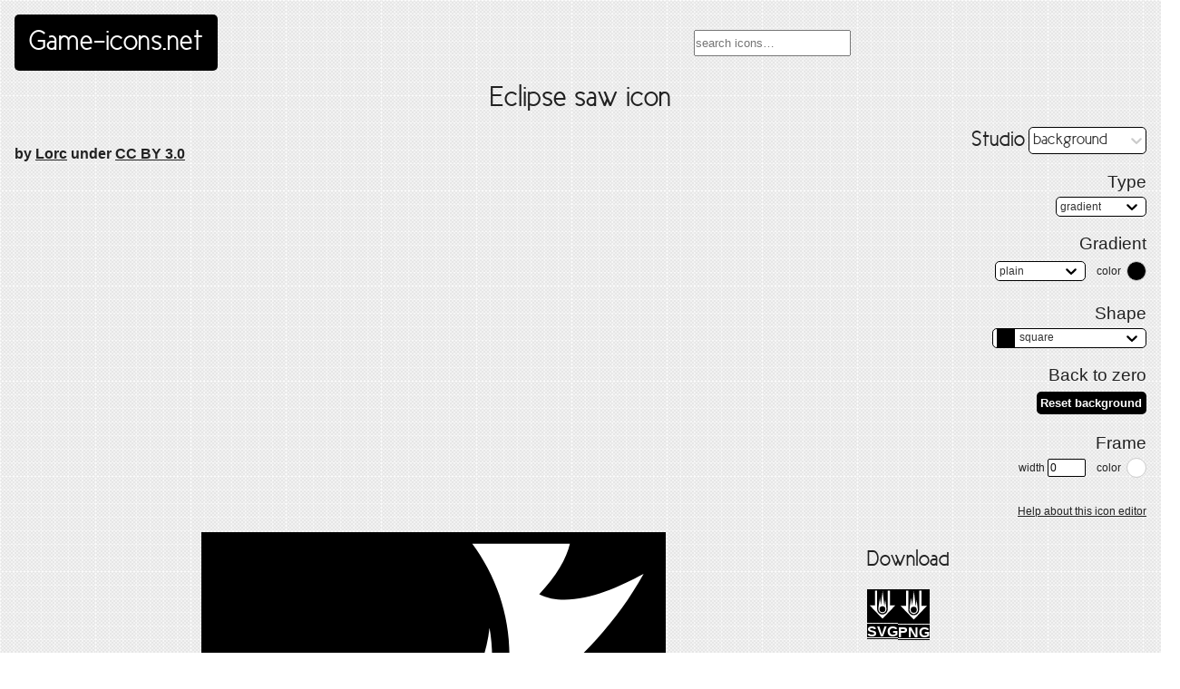

--- FILE ---
content_type: text/html
request_url: https://game-icons.net/1x1/lorc/eclipse-saw.html
body_size: 1459
content:
<!DOCTYPE html><html lang="en"><head><meta charset="utf-8"><meta name="viewport" content="width=device-width, initial-scale=1"><title>Eclipse saw icon, SVG and PNG | Game-icons.net</title><meta name="thumbnail" content="/icons/ffffff/000000/1x1/lorc/eclipse-saw.png"><link rel="icon" type="image/x-icon" href="/icons/ffffff/000000/1x1/lorc/eclipse-saw.png"><link rel="icon" type="image/x-icon" href="/favicon.ico"><link rel="stylesheet" href="/styles/game-icons.css?v=20220512"><link rel="alternate" type="application/rss+xml" title="Last added icons on Game-icons.net" href="https://game-icons.net/feeds/icons.xml"><script src="/scripts/game-icons.js?v=20201115" defer></script><script src="/static/js/runtime-main.bfee1eed.js" defer></script><script src="/static/js/4.3923acec.chunk.js" defer></script><script src="/static/js/main.31e1e6cf.chunk.js" defer></script></head><body class="icon-page"><header><a id="logo" href="/">Game-icons.net</a><div id="search"><input id="algolia-search" placeholder="search icons…"></div></header><div id="content" itemscope itemtype="http://schema.org/ImageObject"><meta itemprop="representativeOfPage" content="true"><h1 id="icon-name" itemprop="name">Eclipse saw icon</h1><h4 class="author">by <a href="https://lorcblog.blogspot.com" rel="author">Lorc</a> under <a href="http://creativecommons.org/licenses/by/3.0/" rel="license">CC BY 3.0</a></h4><aside><div id="studio"></div></aside><main><div id="icon"><img src="/icons/ffffff/000000/1x1/lorc/eclipse-saw.svg" alt="Eclipse saw icon" itemprop="image" class="icon"></div></main><aside><h2>Download</h2><div id="download"><ul class="download"><li data-hint="white on black SVG icon" class="hint--top"><a style="background: black; border-color:white; color:white" href="/icons/ffffff/000000/1x1/lorc/eclipse-saw.svg" itemprop="contentUrl"><img src="/icons/ffffff/transparent/1x1/lorc/falling-boulder.svg"><span>SVG (W/B)</span></a></li><li data-hint="white on black PNG icon" class="hint--top"><a style="background: black; border-color:white; color:white" href="/icons/ffffff/000000/1x1/lorc/eclipse-saw.png"><img src="/icons/ffffff/transparent/1x1/lorc/falling-boulder.svg"><span>PNG (W/B)</span></a></li></ul><ul class="download"><li data-hint="white on transparent SVG icon" class="hint--top"><a style="background: transparent; border-color:white; color:white" href="/icons/ffffff/transparent/1x1/lorc/eclipse-saw.svg"><img src="/icons/ffffff/transparent/1x1/lorc/falling-boulder.svg"><span>SVG (W/T)</span></a></li><li data-hint="white on transparent PNG icon" class="hint--top"><a style="background: transparent; border-color:white; color:white" href="/icons/ffffff/transparent/1x1/lorc/eclipse-saw.png"><img src="/icons/ffffff/transparent/1x1/lorc/falling-boulder.svg"><span>PNG (W/T)</span></a></li></ul><ul class="download"><li data-hint="black on white SVG icon" class="hint--top"><a style="background: white; border-color:black; color:black" href="/icons/000000/ffffff/1x1/lorc/eclipse-saw.svg"><img src="/icons/000000/transparent/1x1/lorc/falling-boulder.svg"><span>SVG (B/W)</span></a></li><li data-hint="black on white PNG icon" class="hint--top"><a style="background: white; border-color:black; color:black" href="/icons/000000/ffffff/1x1/lorc/eclipse-saw.png"><img src="/icons/000000/transparent/1x1/lorc/falling-boulder.svg"><span>PNG (B/W)</span></a></li></ul><ul class="download"><li data-hint="black on transparent SVG icon" class="hint--top"><a style="background: transparent; border-color:black; color:black" href="/icons/000000/transparent/1x1/lorc/eclipse-saw.svg"><img src="/icons/000000/transparent/1x1/lorc/falling-boulder.svg"><span>SVG (B/T)</span></a></li><li data-hint="black on transparent PNG icon" class="hint--top"><a style="background: transparent; border-color:black; color:black" href="/icons/000000/transparent/1x1/lorc/eclipse-saw.png"><img src="/icons/000000/transparent/1x1/lorc/falling-boulder.svg"><span>PNG (B/T)</span></a></li></ul></div><h2><a href="/tags.html" class="nav">Tags</a></h2><div class="tags"><div class="tag-nav"><&nbsp;<div data-hint="Previous" class="previous hint--top"><a href="/1x1/lorc/earth-spit.html"><img src="/icons/ffffff/000000/1x1/lorc/earth-spit.svg" alt="earth-spit icon" class="icon"/></a></div><a href="/tags/spike.html" rel="tag">spike</a><div data-hint="Next" class="next hint--top"><a href="/1x1/lorc/edge-crack.html"><img src="/icons/ffffff/000000/1x1/lorc/edge-crack.svg" alt="edge-crack icon" class="icon"/></a></div>&nbsp;></div><div class="tag-nav"><&nbsp;<div data-hint="Previous" class="previous hint--top"><a href="/1x1/lorc/eclipse-flare.html"><img src="/icons/ffffff/000000/1x1/lorc/eclipse-flare.svg" alt="eclipse-flare icon" class="icon"/></a></div><a href="/tags/star.html" rel="tag">star</a><div data-hint="Next" class="next hint--top"><a href="/1x1/lorc/eclipse.html"><img src="/icons/ffffff/000000/1x1/lorc/eclipse.svg" alt="eclipse icon" class="icon"/></a></div>&nbsp;></div></div><div itemprop="description" class="description"><p>The curved border of the sun in fire.</p>
</div></aside></div><footer><nav id="nav"><ul><li><a href="https://github.com/game-icons/icons/issues">Ideas & Requests</a></li><li><a href="/recent.html">Recent icons</a></li><li><a href="/faq.html">FAQ</a></li><li><a href="/about.html">About</a></li></ul></nav></footer><link rel="stylesheet" href="/styles/studio.css?v=20220512"><script src="https://cdn.jsdelivr.net/algoliasearch/3/algoliasearch.min.js"></script><script src="https://cdn.jsdelivr.net/autocomplete.js/0/autocomplete.min.js"></script></body></html>

--- FILE ---
content_type: image/svg+xml
request_url: https://game-icons.net/icons/ffffff/000000/1x1/lorc/eclipse-saw.svg
body_size: 542
content:
<svg xmlns="http://www.w3.org/2000/svg" viewBox="0 0 512 512"><path d="M0 0h512v512H0z"/><path fill="#fff" d="M298.686 12.816c25.49 34.447 40.996 76.86 40.996 122.985 0 34.464-8.426 66.962-23.313 95.563-.652 1.252-1.313 2.5-1.99 3.737a202.26 202.26 0 0 1-27.62 39.03c-.46.514-.918 1.03-1.383 1.538-.073.08-.148.156-.22.234-37.91 41.328-92.347 67.248-152.825 67.248-43.4 0-83.738-13.43-117.043-36.24v151.502c21.237 15.19 44.462 28.82 70.105 39.807-13.795-20.95-24.547-75.607-17.3-98.652 48.342 53.115 139.075 70.86 213.362 62.41-47.385-10.927-74.768-47.316-73.078-86.744 69.263 8.18 137.864 5.91 207.35-21.388-43.843 10.703-83.026-7.075-100.41-40.4 67.025-28.817 127.756-67.482 175.268-130.708-42.692 30.01-90.924 25.05-118.826-5.347 46.18-36.425 86.357-78.176 115.855-131.302-34.755 18.862-82.67 38.805-115.088 22.435 18.563-19.57 30.396-39.924 33.833-55.707H298.686zm19.01 92.575c-8.516 80.678-76.77 143.557-159.706 143.557-62.575 0-116.574-35.956-143.082-88.187v116.38c57.77 50.205 143.282 60.98 213.35 20.526C297.48 257.7 331.002 179.75 317.695 105.39z"/></svg>

--- FILE ---
content_type: image/svg+xml
request_url: https://game-icons.net/icons/ffffff/000000/1x1/lorc/eclipse-saw.svg
body_size: 542
content:
<svg xmlns="http://www.w3.org/2000/svg" viewBox="0 0 512 512"><path d="M0 0h512v512H0z"/><path fill="#fff" d="M298.686 12.816c25.49 34.447 40.996 76.86 40.996 122.985 0 34.464-8.426 66.962-23.313 95.563-.652 1.252-1.313 2.5-1.99 3.737a202.26 202.26 0 0 1-27.62 39.03c-.46.514-.918 1.03-1.383 1.538-.073.08-.148.156-.22.234-37.91 41.328-92.347 67.248-152.825 67.248-43.4 0-83.738-13.43-117.043-36.24v151.502c21.237 15.19 44.462 28.82 70.105 39.807-13.795-20.95-24.547-75.607-17.3-98.652 48.342 53.115 139.075 70.86 213.362 62.41-47.385-10.927-74.768-47.316-73.078-86.744 69.263 8.18 137.864 5.91 207.35-21.388-43.843 10.703-83.026-7.075-100.41-40.4 67.025-28.817 127.756-67.482 175.268-130.708-42.692 30.01-90.924 25.05-118.826-5.347 46.18-36.425 86.357-78.176 115.855-131.302-34.755 18.862-82.67 38.805-115.088 22.435 18.563-19.57 30.396-39.924 33.833-55.707H298.686zm19.01 92.575c-8.516 80.678-76.77 143.557-159.706 143.557-62.575 0-116.574-35.956-143.082-88.187v116.38c57.77 50.205 143.282 60.98 213.35 20.526C297.48 257.7 331.002 179.75 317.695 105.39z"/></svg>

--- FILE ---
content_type: image/svg+xml
request_url: https://game-icons.net/icons/ffffff/000000/1x1/lorc/edge-crack.svg
body_size: 250
content:
<svg xmlns="http://www.w3.org/2000/svg" viewBox="0 0 512 512"><path d="M0 0h512v512H0z"/><path fill="#fff" d="m117.938 50.5 2.53 99.906 105.313 58.97L117.938 50.5zm260.906 22.594-97.438 35.97L302.344 280l76.5-206.906zm115.22 78.75-133.91 59.936 67.563 119.75 5.655 10.064-11 3.47-82.063 25.78 57.438 49.25 23.75 20.375-31.03-4-254.22-32.814-35.406-4.562 33.094-13.375 127.187-51.345L173.5 295.03 19.75 363.907v130.656h474.313V151.844zm-357.783 50.47-96.53 22.655 246.844 72.343-150.313-95z"/></svg>

--- FILE ---
content_type: image/svg+xml
request_url: https://game-icons.net/icons/ffffff/000000/1x1/lorc/eclipse-flare.svg
body_size: 720
content:
<svg xmlns="http://www.w3.org/2000/svg" viewBox="0 0 512 512"><path d="M0 0h512v512H0z"/><path fill="#fff" d="m253.924 31.56-6.252 41.475c-40.904 1.6-81.38 16.64-114.233 45.137l-81.67-60.63 60.593 82.1c-28.1 33.614-42.45 74.828-43.054 116.206l-47.24 6.984 47.573 7.17c2.384 38.934 16.966 77.26 43.765 108.758l-61.635 83.51 83.33-61.864c32.178 27.257 71.444 41.798 111.19 43.647l7.63 50.635 7.473-50.55c.853-.03 1.707-.052 2.56-.093-.843-.038-1.683-.09-2.524-.14l16.193-109.53a75.23 75.23 0 0 0 19.445-9.61l44.186 24.788L316.32 305.6a75.32 75.32 0 0 0 9.463-18.72l159.997-24.05-45.147-6.654c-.54-42.053-15.258-83.957-44.194-117.907l59.556-80.22h-.002l-80.392 59.333C342.312 88.88 301.33 74.08 260.045 72.96l-6.12-41.4zm17.605 74.522c43.267 0 86.536 16.507 119.548 49.52 28.136 28.136 44.273 63.723 48.428 100.41l-113.322-16.705a75.261 75.261 0 0 0-9.565-19.483l24.636-43.424-43.223 24.522a75.3 75.3 0 0 0-20.603-10.358l-12.47-84.343c2.19-.084 4.38-.138 6.57-.138zm-29.22 2.54-12.412 82.34a75.28 75.28 0 0 0-19.046 9.69l-42.748-24.254 24.107 42.975a75.333 75.333 0 0 0-9.83 19.76l-78.146 11.553c5.06-34.793 20.974-68.312 47.746-95.084 25.55-25.55 57.246-41.206 90.33-46.98zM102.462 274.948l80.318 12.105a75.333 75.333 0 0 0 9.796 19.09l-24.826 43.76 43.963-24.942a75.309 75.309 0 0 0 17.988 9.012l16.325 108.306c-34.42-5.222-67.54-21.073-94.045-47.58-33.063-33.062-49.568-76.415-49.517-119.75z"/></svg>

--- FILE ---
content_type: image/svg+xml
request_url: https://game-icons.net/icons/ffffff/000000/1x1/lorc/eclipse.svg
body_size: 436
content:
<svg xmlns="http://www.w3.org/2000/svg" viewBox="0 0 512 512"><path d="M0 0h512v512H0z"/><path fill="#fff" d="M135.688 18.5c-6.798 74.842-23.842 85.39-107.907 59.656 84.85 52.022 73.57 64.954-6.843 96.938 87.743-10.27 103.29 4.89 70.75 87.594 17.805-27.56 32.5-44.498 46.282-54.47-11.813 28.26-18.345 59.274-18.345 91.813 0 84.184 43.71 157.96 109.656 200.376-41.624-43.834-67.686-102.7-67.686-167.875 0-134.923 109.45-244.405 244.375-244.405 30.92 0 60.76 5.762 88 16.25-38.584-26.87-85.517-42.625-136.064-42.625-55.257 0-106.14 18.802-146.562 50.375 4.627-18.783 17.39-38.073 41.03-60.906C190.18 90.942 153.53 95.634 135.69 18.5zm10.03 77.188a38.796 38.796 0 0 1 16.876 3.874c14.506 6.998 22.72 21.81 22 36.938A239.292 239.292 0 0 0 157 171.844c-9.035 2.753-19.075 2.27-28.25-2.156-19.37-9.343-27.5-32.6-18.156-51.97 6.715-13.92 20.638-22.036 35.125-22.03z"/></svg>

--- FILE ---
content_type: image/svg+xml
request_url: https://game-icons.net/icons/ffffff/000000/1x1/lorc/earth-spit.svg
body_size: 446
content:
<svg xmlns="http://www.w3.org/2000/svg" viewBox="0 0 512 512"><path d="M0 0h512v512H0z"/><path fill="#fff" d="m332.594 201.938-44.188 84.468 109.063 9.188 62.124-7.938-35.53 20.5 13.53 9.188 56.937 10.562v-92.5l-39.31-29.53 7.5 33.718-62.845-24.688 4.188 26.125-71.47-39.093zm-129.063.593L74.157 242.97l20.625-35.25-72.874 27.686v217.47l88.75-46.97 10.47-44.5h-40.75l49.56-20.75 43.408-26.03L203.53 202.53zm143.126 107.532-27.812 29.594 34.062 40.313 67.75 20.717 56.656 12.844-51.25 15.376 68.47 20.25v-102.25l-62.313-11.562-1.908-.375-1.625-1.095-28.437-19.313-53.594-4.5zM184.97 329.406l-43.22 25.938-13.875 59-.97 4.125-3.75 1.967-101.25 53.594v17.845h472.626v-23.22l-88.124-26.06-11.594-3.44 6.25-10.342 7.407-12.313-62.345-19.063-12.53 14.063 59.53 68.53-107.844-52.28 17.75-26.656-25.624-17.406-80.53 85.625 27.53-56.907-65.812-12.594 79-14.625 23.625-48.843-76.25-6.938z"/></svg>